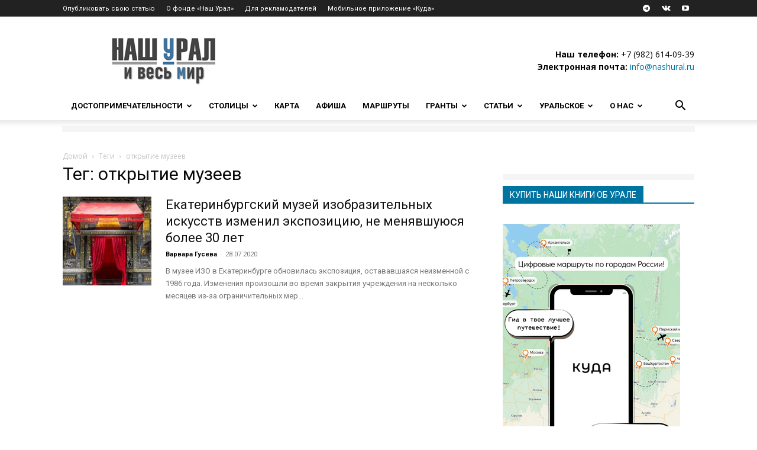

--- FILE ---
content_type: text/css; charset=utf-8
request_url: https://nashural.ru/assets/cache/min/1/assets/plugins/popov_form_subscribe/style.css?ver=1742758529
body_size: 580
content:
#sub_form{z-index:9999999;background-color:#fff;max-width:500px;padding:20px 20px 40px;border:10px solid rgba(0,0,0,.1);position:fixed;bottom:-1000px;right:0;transition:all 1s 0s}#sub_form.show{bottom:45px}#sub_form .headline{color:#222;font-size:24px;font-weight:700;text-align:center;margin-top:0;margin-bottom:10px}#sub_form .text{color:#222;font-size:16px;margin-bottom:10px;line-height:1.6;font-weight:400;text-rendering:optimizeLegibility;margin-top:0}#sub_form .text_2{font-size:14px;margin-bottom:20px;opacity:.9}#sub_form .personal{font-size:12px;text-align:center;opacity:.7}#sub_form input:not([type=checkbox]){height:40px;display:block;font-size:16px;margin-bottom:10px}#sub_form input[type=submit]{width:100%;background-color:#0074a0;margin-top:15px;border-radius:3px;font-size:22px}#sub_form input[disabled]{pointer-events:none;opacity:.6}#sub_form label{gap:10px;font-size:16px;display:flex}#sub_form label input{display:unset;margin-top:5px}#sub_form label span span{font-size:12px;opacity:.8;display:block}#sub_form .message{position:absolute;width:90%;bottom:5px;left:5%;text-align:center;background-color:#ff9797}#sub_form .message.success{background-color:#c9ff97}#sub_form .close{position:absolute;transform:rotate(45deg);right:10px;top:10px;color:#000;cursor:pointer;font-size:25px;z-index:999}#sub_form .finish{font-size:20px;display:none;position:absolute;width:100%;height:100%;background-color:#fff;left:0;top:0;text-align:center;justify-content:center;flex-direction:column}#sub_form .finish.show{display:flex}#sub_form .finish img{display:inline-block;margin:2rem auto}@media (max-width:767px){#sub_form.show{bottom:0}}